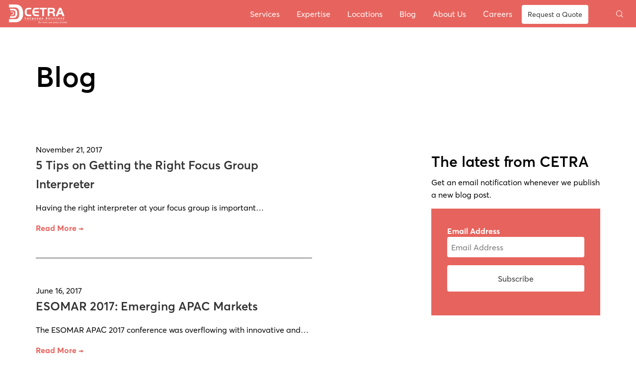

--- FILE ---
content_type: text/html; charset=UTF-8
request_url: https://www.cetra.com/tag/market-research-2/page/5/
body_size: 11518
content:
<!doctype html>
<html lang="en-US">
<head>
	<meta charset="UTF-8" />
	<meta name="viewport" content="width=device-width, initial-scale=1" />
	<script async src="https://www.googletagmanager.com/gtag/js?id=G-SG4NZY93MX"></script>
	<script>
		window.dataLayer = window.dataLayer || [];
		function gtag(){dataLayer.push(arguments);}
		gtag('js', new Date());
		gtag('config', 'G-SG4NZY93MX');
	</script>
	<meta name='robots' content='noindex, follow' />

	<!-- This site is optimized with the Yoast SEO plugin v26.7 - https://yoast.com/wordpress/plugins/seo/ -->
	<title>market research Archives - Page 5 of 5 - CETRA</title>
	<meta property="og:locale" content="en_US" />
	<meta property="og:type" content="article" />
	<meta property="og:title" content="market research Archives - Page 5 of 5 - CETRA" />
	<meta property="og:url" content="https://www.cetra.com/tag/market-research-2/" />
	<meta property="og:site_name" content="CETRA" />
	<meta name="twitter:card" content="summary_large_image" />
	<meta name="twitter:site" content="@cetrainc" />
	<script type="application/ld+json" class="yoast-schema-graph">{"@context":"https://schema.org","@graph":[{"@type":"CollectionPage","@id":"https://www.cetra.com/tag/market-research-2/","url":"https://www.cetra.com/tag/market-research-2/page/5/","name":"market research Archives - Page 5 of 5 - CETRA","isPartOf":{"@id":"https://www.cetra.com/#website"},"breadcrumb":{"@id":"https://www.cetra.com/tag/market-research-2/page/5/#breadcrumb"},"inLanguage":"en-US"},{"@type":"BreadcrumbList","@id":"https://www.cetra.com/tag/market-research-2/page/5/#breadcrumb","itemListElement":[{"@type":"ListItem","position":1,"name":"Home","item":"https://www.cetra.com/"},{"@type":"ListItem","position":2,"name":"market research"}]},{"@type":"WebSite","@id":"https://www.cetra.com/#website","url":"https://www.cetra.com/","name":"CETRA","description":"A blog from your team at CETRA dedicated to helping people understand each other and the world around them.","publisher":{"@id":"https://www.cetra.com/#organization"},"potentialAction":[{"@type":"SearchAction","target":{"@type":"EntryPoint","urlTemplate":"https://www.cetra.com/?s={search_term_string}"},"query-input":{"@type":"PropertyValueSpecification","valueRequired":true,"valueName":"search_term_string"}}],"inLanguage":"en-US"},{"@type":"Organization","@id":"https://www.cetra.com/#organization","name":"CETRA Language Solutions","url":"https://www.cetra.com/","logo":{"@type":"ImageObject","inLanguage":"en-US","@id":"https://www.cetra.com/#/schema/logo/image/","url":"https://www.cetra.com/wp-content/uploads/2014/01/CETRA-transparent-background-logo.png","contentUrl":"https://www.cetra.com/wp-content/uploads/2014/01/CETRA-transparent-background-logo.png","width":1065,"height":442,"caption":"CETRA Language Solutions"},"image":{"@id":"https://www.cetra.com/#/schema/logo/image/"},"sameAs":["https://www.facebook.com/CETRALanguageSolutions","https://x.com/cetrainc","http://www.linkedin.com/companies/111555","http://pinterest.com/cetrainc/","https://www.youtube.com/channel/UC_V5RICEoF9sb2a0-wfQCgA"]}]}</script>
	<!-- / Yoast SEO plugin. -->


<link rel="alternate" type="application/rss+xml" title="CETRA &raquo; Feed" href="https://www.cetra.com/feed/" />
<link rel="alternate" type="application/rss+xml" title="CETRA &raquo; Comments Feed" href="https://www.cetra.com/comments/feed/" />
<link rel="alternate" type="application/rss+xml" title="CETRA &raquo; market research Tag Feed" href="https://www.cetra.com/tag/market-research-2/feed/" />
<style id='wp-img-auto-sizes-contain-inline-css' type='text/css'>
img:is([sizes=auto i],[sizes^="auto," i]){contain-intrinsic-size:3000px 1500px}
/*# sourceURL=wp-img-auto-sizes-contain-inline-css */
</style>
<style id='wp-emoji-styles-inline-css' type='text/css'>

	img.wp-smiley, img.emoji {
		display: inline !important;
		border: none !important;
		box-shadow: none !important;
		height: 1em !important;
		width: 1em !important;
		margin: 0 0.07em !important;
		vertical-align: -0.1em !important;
		background: none !important;
		padding: 0 !important;
	}
/*# sourceURL=wp-emoji-styles-inline-css */
</style>
<style id='wp-block-library-inline-css' type='text/css'>
:root{--wp-block-synced-color:#7a00df;--wp-block-synced-color--rgb:122,0,223;--wp-bound-block-color:var(--wp-block-synced-color);--wp-editor-canvas-background:#ddd;--wp-admin-theme-color:#007cba;--wp-admin-theme-color--rgb:0,124,186;--wp-admin-theme-color-darker-10:#006ba1;--wp-admin-theme-color-darker-10--rgb:0,107,160.5;--wp-admin-theme-color-darker-20:#005a87;--wp-admin-theme-color-darker-20--rgb:0,90,135;--wp-admin-border-width-focus:2px}@media (min-resolution:192dpi){:root{--wp-admin-border-width-focus:1.5px}}.wp-element-button{cursor:pointer}:root .has-very-light-gray-background-color{background-color:#eee}:root .has-very-dark-gray-background-color{background-color:#313131}:root .has-very-light-gray-color{color:#eee}:root .has-very-dark-gray-color{color:#313131}:root .has-vivid-green-cyan-to-vivid-cyan-blue-gradient-background{background:linear-gradient(135deg,#00d084,#0693e3)}:root .has-purple-crush-gradient-background{background:linear-gradient(135deg,#34e2e4,#4721fb 50%,#ab1dfe)}:root .has-hazy-dawn-gradient-background{background:linear-gradient(135deg,#faaca8,#dad0ec)}:root .has-subdued-olive-gradient-background{background:linear-gradient(135deg,#fafae1,#67a671)}:root .has-atomic-cream-gradient-background{background:linear-gradient(135deg,#fdd79a,#004a59)}:root .has-nightshade-gradient-background{background:linear-gradient(135deg,#330968,#31cdcf)}:root .has-midnight-gradient-background{background:linear-gradient(135deg,#020381,#2874fc)}:root{--wp--preset--font-size--normal:16px;--wp--preset--font-size--huge:42px}.has-regular-font-size{font-size:1em}.has-larger-font-size{font-size:2.625em}.has-normal-font-size{font-size:var(--wp--preset--font-size--normal)}.has-huge-font-size{font-size:var(--wp--preset--font-size--huge)}.has-text-align-center{text-align:center}.has-text-align-left{text-align:left}.has-text-align-right{text-align:right}.has-fit-text{white-space:nowrap!important}#end-resizable-editor-section{display:none}.aligncenter{clear:both}.items-justified-left{justify-content:flex-start}.items-justified-center{justify-content:center}.items-justified-right{justify-content:flex-end}.items-justified-space-between{justify-content:space-between}.screen-reader-text{border:0;clip-path:inset(50%);height:1px;margin:-1px;overflow:hidden;padding:0;position:absolute;width:1px;word-wrap:normal!important}.screen-reader-text:focus{background-color:#ddd;clip-path:none;color:#444;display:block;font-size:1em;height:auto;left:5px;line-height:normal;padding:15px 23px 14px;text-decoration:none;top:5px;width:auto;z-index:100000}html :where(.has-border-color){border-style:solid}html :where([style*=border-top-color]){border-top-style:solid}html :where([style*=border-right-color]){border-right-style:solid}html :where([style*=border-bottom-color]){border-bottom-style:solid}html :where([style*=border-left-color]){border-left-style:solid}html :where([style*=border-width]){border-style:solid}html :where([style*=border-top-width]){border-top-style:solid}html :where([style*=border-right-width]){border-right-style:solid}html :where([style*=border-bottom-width]){border-bottom-style:solid}html :where([style*=border-left-width]){border-left-style:solid}html :where(img[class*=wp-image-]){height:auto;max-width:100%}:where(figure){margin:0 0 1em}html :where(.is-position-sticky){--wp-admin--admin-bar--position-offset:var(--wp-admin--admin-bar--height,0px)}@media screen and (max-width:600px){html :where(.is-position-sticky){--wp-admin--admin-bar--position-offset:0px}}

/*# sourceURL=wp-block-library-inline-css */
</style><style id='global-styles-inline-css' type='text/css'>
:root{--wp--preset--aspect-ratio--square: 1;--wp--preset--aspect-ratio--4-3: 4/3;--wp--preset--aspect-ratio--3-4: 3/4;--wp--preset--aspect-ratio--3-2: 3/2;--wp--preset--aspect-ratio--2-3: 2/3;--wp--preset--aspect-ratio--16-9: 16/9;--wp--preset--aspect-ratio--9-16: 9/16;--wp--preset--color--black: #000000;--wp--preset--color--cyan-bluish-gray: #abb8c3;--wp--preset--color--white: #ffffff;--wp--preset--color--pale-pink: #f78da7;--wp--preset--color--vivid-red: #cf2e2e;--wp--preset--color--luminous-vivid-orange: #ff6900;--wp--preset--color--luminous-vivid-amber: #fcb900;--wp--preset--color--light-green-cyan: #7bdcb5;--wp--preset--color--vivid-green-cyan: #00d084;--wp--preset--color--pale-cyan-blue: #8ed1fc;--wp--preset--color--vivid-cyan-blue: #0693e3;--wp--preset--color--vivid-purple: #9b51e0;--wp--preset--gradient--vivid-cyan-blue-to-vivid-purple: linear-gradient(135deg,rgb(6,147,227) 0%,rgb(155,81,224) 100%);--wp--preset--gradient--light-green-cyan-to-vivid-green-cyan: linear-gradient(135deg,rgb(122,220,180) 0%,rgb(0,208,130) 100%);--wp--preset--gradient--luminous-vivid-amber-to-luminous-vivid-orange: linear-gradient(135deg,rgb(252,185,0) 0%,rgb(255,105,0) 100%);--wp--preset--gradient--luminous-vivid-orange-to-vivid-red: linear-gradient(135deg,rgb(255,105,0) 0%,rgb(207,46,46) 100%);--wp--preset--gradient--very-light-gray-to-cyan-bluish-gray: linear-gradient(135deg,rgb(238,238,238) 0%,rgb(169,184,195) 100%);--wp--preset--gradient--cool-to-warm-spectrum: linear-gradient(135deg,rgb(74,234,220) 0%,rgb(151,120,209) 20%,rgb(207,42,186) 40%,rgb(238,44,130) 60%,rgb(251,105,98) 80%,rgb(254,248,76) 100%);--wp--preset--gradient--blush-light-purple: linear-gradient(135deg,rgb(255,206,236) 0%,rgb(152,150,240) 100%);--wp--preset--gradient--blush-bordeaux: linear-gradient(135deg,rgb(254,205,165) 0%,rgb(254,45,45) 50%,rgb(107,0,62) 100%);--wp--preset--gradient--luminous-dusk: linear-gradient(135deg,rgb(255,203,112) 0%,rgb(199,81,192) 50%,rgb(65,88,208) 100%);--wp--preset--gradient--pale-ocean: linear-gradient(135deg,rgb(255,245,203) 0%,rgb(182,227,212) 50%,rgb(51,167,181) 100%);--wp--preset--gradient--electric-grass: linear-gradient(135deg,rgb(202,248,128) 0%,rgb(113,206,126) 100%);--wp--preset--gradient--midnight: linear-gradient(135deg,rgb(2,3,129) 0%,rgb(40,116,252) 100%);--wp--preset--font-size--small: 13px;--wp--preset--font-size--medium: 20px;--wp--preset--font-size--large: 36px;--wp--preset--font-size--x-large: 42px;--wp--preset--spacing--20: 0.44rem;--wp--preset--spacing--30: 0.67rem;--wp--preset--spacing--40: 1rem;--wp--preset--spacing--50: 1.5rem;--wp--preset--spacing--60: 2.25rem;--wp--preset--spacing--70: 3.38rem;--wp--preset--spacing--80: 5.06rem;--wp--preset--shadow--natural: 6px 6px 9px rgba(0, 0, 0, 0.2);--wp--preset--shadow--deep: 12px 12px 50px rgba(0, 0, 0, 0.4);--wp--preset--shadow--sharp: 6px 6px 0px rgba(0, 0, 0, 0.2);--wp--preset--shadow--outlined: 6px 6px 0px -3px rgb(255, 255, 255), 6px 6px rgb(0, 0, 0);--wp--preset--shadow--crisp: 6px 6px 0px rgb(0, 0, 0);}:where(.is-layout-flex){gap: 0.5em;}:where(.is-layout-grid){gap: 0.5em;}body .is-layout-flex{display: flex;}.is-layout-flex{flex-wrap: wrap;align-items: center;}.is-layout-flex > :is(*, div){margin: 0;}body .is-layout-grid{display: grid;}.is-layout-grid > :is(*, div){margin: 0;}:where(.wp-block-columns.is-layout-flex){gap: 2em;}:where(.wp-block-columns.is-layout-grid){gap: 2em;}:where(.wp-block-post-template.is-layout-flex){gap: 1.25em;}:where(.wp-block-post-template.is-layout-grid){gap: 1.25em;}.has-black-color{color: var(--wp--preset--color--black) !important;}.has-cyan-bluish-gray-color{color: var(--wp--preset--color--cyan-bluish-gray) !important;}.has-white-color{color: var(--wp--preset--color--white) !important;}.has-pale-pink-color{color: var(--wp--preset--color--pale-pink) !important;}.has-vivid-red-color{color: var(--wp--preset--color--vivid-red) !important;}.has-luminous-vivid-orange-color{color: var(--wp--preset--color--luminous-vivid-orange) !important;}.has-luminous-vivid-amber-color{color: var(--wp--preset--color--luminous-vivid-amber) !important;}.has-light-green-cyan-color{color: var(--wp--preset--color--light-green-cyan) !important;}.has-vivid-green-cyan-color{color: var(--wp--preset--color--vivid-green-cyan) !important;}.has-pale-cyan-blue-color{color: var(--wp--preset--color--pale-cyan-blue) !important;}.has-vivid-cyan-blue-color{color: var(--wp--preset--color--vivid-cyan-blue) !important;}.has-vivid-purple-color{color: var(--wp--preset--color--vivid-purple) !important;}.has-black-background-color{background-color: var(--wp--preset--color--black) !important;}.has-cyan-bluish-gray-background-color{background-color: var(--wp--preset--color--cyan-bluish-gray) !important;}.has-white-background-color{background-color: var(--wp--preset--color--white) !important;}.has-pale-pink-background-color{background-color: var(--wp--preset--color--pale-pink) !important;}.has-vivid-red-background-color{background-color: var(--wp--preset--color--vivid-red) !important;}.has-luminous-vivid-orange-background-color{background-color: var(--wp--preset--color--luminous-vivid-orange) !important;}.has-luminous-vivid-amber-background-color{background-color: var(--wp--preset--color--luminous-vivid-amber) !important;}.has-light-green-cyan-background-color{background-color: var(--wp--preset--color--light-green-cyan) !important;}.has-vivid-green-cyan-background-color{background-color: var(--wp--preset--color--vivid-green-cyan) !important;}.has-pale-cyan-blue-background-color{background-color: var(--wp--preset--color--pale-cyan-blue) !important;}.has-vivid-cyan-blue-background-color{background-color: var(--wp--preset--color--vivid-cyan-blue) !important;}.has-vivid-purple-background-color{background-color: var(--wp--preset--color--vivid-purple) !important;}.has-black-border-color{border-color: var(--wp--preset--color--black) !important;}.has-cyan-bluish-gray-border-color{border-color: var(--wp--preset--color--cyan-bluish-gray) !important;}.has-white-border-color{border-color: var(--wp--preset--color--white) !important;}.has-pale-pink-border-color{border-color: var(--wp--preset--color--pale-pink) !important;}.has-vivid-red-border-color{border-color: var(--wp--preset--color--vivid-red) !important;}.has-luminous-vivid-orange-border-color{border-color: var(--wp--preset--color--luminous-vivid-orange) !important;}.has-luminous-vivid-amber-border-color{border-color: var(--wp--preset--color--luminous-vivid-amber) !important;}.has-light-green-cyan-border-color{border-color: var(--wp--preset--color--light-green-cyan) !important;}.has-vivid-green-cyan-border-color{border-color: var(--wp--preset--color--vivid-green-cyan) !important;}.has-pale-cyan-blue-border-color{border-color: var(--wp--preset--color--pale-cyan-blue) !important;}.has-vivid-cyan-blue-border-color{border-color: var(--wp--preset--color--vivid-cyan-blue) !important;}.has-vivid-purple-border-color{border-color: var(--wp--preset--color--vivid-purple) !important;}.has-vivid-cyan-blue-to-vivid-purple-gradient-background{background: var(--wp--preset--gradient--vivid-cyan-blue-to-vivid-purple) !important;}.has-light-green-cyan-to-vivid-green-cyan-gradient-background{background: var(--wp--preset--gradient--light-green-cyan-to-vivid-green-cyan) !important;}.has-luminous-vivid-amber-to-luminous-vivid-orange-gradient-background{background: var(--wp--preset--gradient--luminous-vivid-amber-to-luminous-vivid-orange) !important;}.has-luminous-vivid-orange-to-vivid-red-gradient-background{background: var(--wp--preset--gradient--luminous-vivid-orange-to-vivid-red) !important;}.has-very-light-gray-to-cyan-bluish-gray-gradient-background{background: var(--wp--preset--gradient--very-light-gray-to-cyan-bluish-gray) !important;}.has-cool-to-warm-spectrum-gradient-background{background: var(--wp--preset--gradient--cool-to-warm-spectrum) !important;}.has-blush-light-purple-gradient-background{background: var(--wp--preset--gradient--blush-light-purple) !important;}.has-blush-bordeaux-gradient-background{background: var(--wp--preset--gradient--blush-bordeaux) !important;}.has-luminous-dusk-gradient-background{background: var(--wp--preset--gradient--luminous-dusk) !important;}.has-pale-ocean-gradient-background{background: var(--wp--preset--gradient--pale-ocean) !important;}.has-electric-grass-gradient-background{background: var(--wp--preset--gradient--electric-grass) !important;}.has-midnight-gradient-background{background: var(--wp--preset--gradient--midnight) !important;}.has-small-font-size{font-size: var(--wp--preset--font-size--small) !important;}.has-medium-font-size{font-size: var(--wp--preset--font-size--medium) !important;}.has-large-font-size{font-size: var(--wp--preset--font-size--large) !important;}.has-x-large-font-size{font-size: var(--wp--preset--font-size--x-large) !important;}
/*# sourceURL=global-styles-inline-css */
</style>

<style id='classic-theme-styles-inline-css' type='text/css'>
/*! This file is auto-generated */
.wp-block-button__link{color:#fff;background-color:#32373c;border-radius:9999px;box-shadow:none;text-decoration:none;padding:calc(.667em + 2px) calc(1.333em + 2px);font-size:1.125em}.wp-block-file__button{background:#32373c;color:#fff;text-decoration:none}
/*# sourceURL=/wp-includes/css/classic-themes.min.css */
</style>
<link rel='stylesheet' id='contact-form-7-css' href='https://www.cetra.com/wp-content/plugins/contact-form-7/includes/css/styles.css?ver=6.1.4' type='text/css' media='all' />
<link rel='stylesheet' id='cetra-css' href='https://www.cetra.com/wp-content/themes/cetra/css/cetra.css?ver=1768386984' type='text/css' media='screen' />
<script type="text/javascript" src="https://www.cetra.com/wp-includes/js/jquery/jquery.min.js?ver=3.7.1" id="jquery-core-js"></script>
<script type="text/javascript" src="https://www.cetra.com/wp-includes/js/jquery/jquery-migrate.min.js?ver=3.4.1" id="jquery-migrate-js"></script>
<link rel="https://api.w.org/" href="https://www.cetra.com/wp-json/" /><link rel="alternate" title="JSON" type="application/json" href="https://www.cetra.com/wp-json/wp/v2/tags/96" /><link rel="EditURI" type="application/rsd+xml" title="RSD" href="https://www.cetra.com/xmlrpc.php?rsd" />
<meta name="generator" content="WordPress 6.9" />
<link rel="icon" href="https://www.cetra.com/wp-content/uploads/2018/11/cropped-cetra-site-logo-32x32.png" sizes="32x32" />
<link rel="icon" href="https://www.cetra.com/wp-content/uploads/2018/11/cropped-cetra-site-logo-192x192.png" sizes="192x192" />
<link rel="apple-touch-icon" href="https://www.cetra.com/wp-content/uploads/2018/11/cropped-cetra-site-logo-180x180.png" />
<meta name="msapplication-TileImage" content="https://www.cetra.com/wp-content/uploads/2018/11/cropped-cetra-site-logo-270x270.png" />
</head>
<body class="archive paged tag tag-market-research-2 tag-96 paged-5 tag-paged-5 wp-theme-cetra">
	<input type="checkbox" id="main-menu-toggle" aria-hidden="true" />
	<input type="checkbox" id="search-toggle" aria-hidden="true" />
	<header class="site-header">
		<div class="site-header-inner">
			<a class="skip-link screen-reader-text" href="#content">Skip to content</a>
			<a id="logo" href="https://www.cetra.com/"><img src="https://www.cetra.com/wp-content/themes/cetra/images/cetra-logo-white.svg" alt="CETRA" /></a>
			<!-- <div id="description">A blog from your team at CETRA dedicated to helping people understand each other and the world around them.</div> -->
			<label class="toggle-menu" for="main-menu-toggle" aria-hidden="true">Open Menu</label>
			<nav class="main-navigation"><ul class="main-menu" id="menu-main-navigation"><li id="menu-item-6150" class="menu-item menu-item-type-custom menu-item-object-custom menu-item-6150"><a href="/services/">Services</a></li>
<li id="menu-item-6151" class="menu-item menu-item-type-custom menu-item-object-custom menu-item-6151"><a href="/expertise/">Expertise</a></li>
<li id="menu-item-7130" class="menu-item menu-item-type-post_type menu-item-object-page menu-item-7130"><a href="https://www.cetra.com/locations/">Locations</a></li>
<li id="menu-item-6130" class="menu-item menu-item-type-post_type menu-item-object-page current_page_parent menu-item-6130"><a href="https://www.cetra.com/blog/">Blog</a></li>
<li id="menu-item-13813" class="menu-item menu-item-type-post_type menu-item-object-page menu-item-13813"><a href="https://www.cetra.com/about-us/">About Us</a></li>
<li id="menu-item-13814" class="menu-item menu-item-type-post_type menu-item-object-page menu-item-13814"><a href="https://www.cetra.com/careers/">Careers</a></li>
<li id="menu-item-6126" class="request-quote menu-item menu-item-type-post_type menu-item-object-page menu-item-6126"><a href="https://www.cetra.com/request-a-quote/">Request a Quote</a></li>
</ul></nav>			<label class="toggle-search" for="search-toggle" aria-hidden="true">Toggle search</label>
			<form role="search" method="get" id="searchform" class="searchform" action="https://www.cetra.com">
	<div class="searchform-inner">
		<label class="screen-reader-text" for="s">Search for:</label>
		<input type="text" value="" name="s" id="s" placeholder="Enter your search terms…" />
		<input type="submit" id="searchsubmit" value="Search" />
	</div>
</form>		</div>
	</header>

<main class="main">

	<div class="content-wrap">

		<h1 class="page-title">Blog</h1>

		<div class="article-wrap">

			
			<article id="post-10732" class="post-wrap post-10732 post type-post status-publish format-standard hentry category-blog tag-focus-groups tag-interpretation tag-market-research-2">
					<span class="post-date">November 21, 2017</span>
					<h2 class="article-headline"><a href="https://www.cetra.com/blog/5-tips-focus-group-interpreter/" rel="bookmark">5 Tips on Getting the Right Focus Group Interpreter</a></h2>

				<p>Having the right interpreter at your focus group is important…</p>
				<p class="read-more__wrap"><a class="read-more" href="https://www.cetra.com/blog/5-tips-focus-group-interpreter/">Read More →</a>
			</article>

			
			<article id="post-10513" class="post-wrap post-10513 post type-post status-publish format-standard hentry category-blog tag-market-research-2 tag-translation-2">
					<span class="post-date">June 16, 2017</span>
					<h2 class="article-headline"><a href="https://www.cetra.com/blog/esomar-2017/" rel="bookmark">ESOMAR 2017: Emerging APAC Markets</a></h2>

				<p>The ESOMAR APAC 2017 conference was overflowing with innovative and…</p>
				<p class="read-more__wrap"><a class="read-more" href="https://www.cetra.com/blog/esomar-2017/">Read More →</a>
			</article>

			
			<article id="post-5914" class="post-wrap post-5914 post type-post status-publish format-standard hentry category-blog category-news tag-market-research-2 tag-opinion-research tag-social-research tag-survey-translation tag-translation-2">
					<span class="post-date">May 13, 2014</span>
					<h2 class="article-headline"><a href="https://www.cetra.com/news/publicopinionresearch/" rel="bookmark">Case Study: Language Solutions for Opinion Research</a></h2>

				<p>CETRA provides language solutions for international and domestic opinion research,…</p>
				<p class="read-more__wrap"><a class="read-more" href="https://www.cetra.com/news/publicopinionresearch/">Read More →</a>
			</article>

			
			<article id="post-4926" class="post-wrap post-4926 post type-post status-publish format-standard hentry category-blog category-news tag-international-research tag-market-research-2 tag-online-survey-translation">
					<span class="post-date">March 14, 2014</span>
					<h2 class="article-headline"><a href="https://www.cetra.com/news/3-tips-for-conducting-effective-global-market-research/" rel="bookmark">3 Tips for Conducting Effective Global Market Research</a></h2>

				<p>Today&#8217;s most successful companies appear effortlessly global. They seem to…</p>
				<p class="read-more__wrap"><a class="read-more" href="https://www.cetra.com/news/3-tips-for-conducting-effective-global-market-research/">Read More →</a>
			</article>

			
			<article id="post-1022" class="post-wrap post-1022 post type-post status-publish format-standard hentry category-blog tag-focus-groups tag-interpretation tag-localization tag-market-research-2 tag-online-survey-translation tag-translation-2">
					<span class="post-date">July 1, 2013</span>
					<h2 class="article-headline"><a href="https://www.cetra.com/blog/insight-innovation-exchange-the-future-of-the-market-research-industry/" rel="bookmark">Insight Innovation Exchange: The Future of the Market Research Industry</a></h2>

				<p>Recently&nbsp;GreenBook presented the&nbsp;first North American Insight&nbsp;Innovation Exchange in Philadelphia, Pennsylvania.&nbsp;…</p>
				<p class="read-more__wrap"><a class="read-more" href="https://www.cetra.com/blog/insight-innovation-exchange-the-future-of-the-market-research-industry/">Read More →</a>
			</article>

			
			
	<nav class="navigation pagination" aria-label="Posts pagination">
		<h2 class="screen-reader-text">Posts pagination</h2>
		<div class="nav-links"><a class="prev page-numbers" href="https://www.cetra.com/tag/market-research-2/page/4/">previous <span class="screen-reader-text">page</span></a>
<a class="page-numbers" href="https://www.cetra.com/tag/market-research-2/"><span class="screen-reader-text">Page </span>1</a>
<span class="page-numbers dots">&hellip;</span>
<a class="page-numbers" href="https://www.cetra.com/tag/market-research-2/page/4/"><span class="screen-reader-text">Page </span>4</a>
<span aria-current="page" class="page-numbers current"><span class="screen-reader-text">Page </span>5</span>
<span class="next page-numbers inactive">next <span class="screen-reader-text">page</span></span></div>
	</nav>
		</div><!-- .article-wrap -->

		<aside class="sidebar-right">
				<div class="blog-subscribe-form" id="mc_embed_signup-blog">
		<form action="//cetra.us7.list-manage.com/subscribe/post?u=f386ee73bc70cc4a55a3d3534&amp;id=b530737029" method="post" id="mc-embedded-subscribe-form-blog" name="mc-embedded-subscribe-form" class="validate" target="_blank" novalidate>
			<div id="mc_embed_signup_scroll">
			<h3>The latest from CETRA</h3>
			<p>Get an email notification whenever we publish a new blog post.</p>
			<div class="form-inner">
				<div class="mc-field-group">
					<p>
						<label for="mce-EMAIL-blog">Email Address</label>
						<input type="email" value="" name="EMAIL" class="required email" id="mce-EMAIL-blog" placeholder="Email Address" />
					</p>
					<p>
						<input type="submit" value="Subscribe" name="subscribe" id="mc-embedded-subscribe-blog" class="button" />
					</p>
				</div>
				<div id="mce-responses-blog" class="clear">
					<div class="response" id="mce-error-response-blog" style="display:none"></div>
					<div class="response" id="mce-success-response-blog" style="display:none"></div>
				</div>
				<!-- real people should not fill this in and expect good things - do not remove this or risk form bot signups-->
				<div style="position: absolute; left: -5000px;" aria-hidden="true"><input type="text" name="b_f386ee73bc70cc4a55a3d3534_b530737029" tabindex="-1" value=""></div>
				</div>
			</div>
		</form>
	</div>
		</aside><!-- .sidebar-right -->

	</div><!-- .content-wrap -->

</main><!-- .main -->


	<div class="site-footer">
		<div class="site-footer-inner">

			<aside class="languages">
				<h3>Language List</h3>
				<input type="checkbox" id="languages-toggle" aria-hidden="true" />
				<ul>
					<li>Afrikaans</li>
					<li>Akan</li>
					<li>Albanian</li>
					<li>American Sign Language</li>
					<li>Amharic</li>
					<li>Arabic</li>
					<li>Aramaic</li>
					<li>Armenian</li>
					<li>Azeri</li>
					<li>Bassa</li>
					<li>Bosnian</li>
					<li>Bulgarian</li>
					<li>Burmese</li>
					<li>Cambodian</li>
					<li>Cape Verdean Creole</li>
					<li>Cebuano</li>
					<li>Chinese (Simp)</li>
					<li>Chinese (Trad)</li>
					<li>Croatian</li>
					<li>Czech</li>
					<li>Danish</li>
					<li>Dari</li>
					<li>Dinka</li>
					<li>Dutch</li>
					<li>Estonian</li>
					<li>Ewe</li>
					<li>Faroese</li>
					<li>Farsi</li>
					<li>Finnish</li>
					<li>Flemish</li>
					<li>French</li>
					<li>French (CAN)</li>
					<li>Fulani</li>
					<li>Georgian</li>
					<li>German</li>
					<li>Gio</li>
					<li>Grebo</li>
					<li>Greek</li>
					<li>Gujarati</li>
					<li>Haitian Creole</li>
					<li>Hausa</li>
					<li>Hebrew</li>
					<li>Hindi</li>
					<li>Hmong</li>
					<li>Hungarian</li>
					<li>Icelandic</li>
					<li>Igbo</li>
					<li>Ilocano</li>
					<li>Indonesian</li>
					<li>Irish</li>
					<li>Italian</li>
					<li>Japanese</li>
					<li>Kannada</li>
					<li>Karen</li>
					<li>Khmer</li>
					<li>Korean</li>
					<li>Kyrgyz</li>
					<li>Krio</li>
					<li>Kru</li>
					<li>Kurdish</li>
					<li>Laotian</li>
					<li>Latin</li>
					<li>Latvian</li>
					<li>Lithuanian</li>
					<li>Macedonian</li>
					<li>Malay</li>
					<li>Malayalam</li>
					<li>Mano</li>
					<li>Marathi</li>
					<li>Mixteco Bajo</li>
					<li>Mongolian</li>
					<li>Nepali</li>
					<li>Norwegian</li>
					<li>Oriya</li>
					<li>Oromo</li>
					<li>Panjabi</li>
					<li>Pashto</li>
					<li>Polish</li>
					<li>Portuguese (BR)</li>
					<li>Portuguese (CON)</li>
					<li>Rhade</li>
					<li>Romanian</li>
					<li>Russian</li>
					<li>Samoan</li>
					<li>Serbian</li>
					<li>Shona</li>
					<li>Sindhi</li>
					<li>Sinhalese</li>
					<li>Slovak</li>
					<li>Slovenian</li>
					<li>Somali</li>
					<li>Sotho</li>
					<li>Spanish (LA)</li>
					<li>Spanish (SP)</li>
					<li>Swahili</li>
					<li>Swedish</li>
					<li>Tagalog</li>
					<li>Tajik</li>
					<li>Tamil</li>
					<li>Telugu</li>
					<li>Thai</li>
					<li>Tigrinya</li>
					<li>Tswana</li>
					<li>Turkish</li>
					<li>Twi</li>
					<li>Ukrainian</li>
					<li>Urdu</li>
					<li>Uzbek</li>
					<li>Vietnamese</li>
					<li>Western Apache</li>
					<li>Xhosa</li>
					<li>Yiddish</li>
					<li>Yoruba</li>
					<li>Zulu</li>
				</ul>
				<div class="languages__more">
					<label class="more-button" for="languages-toggle">Show More Languages</label>
				</div>
			</aside>

			<aside class="locations">
				<h3 class="aside-headline">Locations</h3>
				<address class="location">
					<h4 class="location__city">Elkins Park, Pennsylvania</h4>
					<span class="location__chief">Jiri Stejskal, CEO</span>
					<a href="mailto:jiri.stejskal@cetra.com">jiri.stejskal@cetra.com</a>
				</address>
				<address class="location">
					<h4 class="location__city">San Diego, California</h4>
					<span class="location__chief">Annett Thom, Account Manager, Translation Services</span>
					<a href="mailto:annett.thom@cetra.com">annett.thom@cetra.com</a>
				</address>
				<address class="location">
					<h4 class="location__city">Limerick, Ireland</h4>
					<span class="location__chief">Adrian Wall, General Manager</span>
					<a href="mailto:adrian.wall@cetra.com">adrian.wall@cetra.com</a>
				</address>
			</aside>

			<div class="company">
				<h3>Company</h3>
				<p class="logos">
					<img class="anab" src="https://www.cetra.com/wp-content/themes/cetra/images/logo-anab.png" alt="" />
					<img class="pri" src="https://www.cetra.com/wp-content/themes/cetra/images/logo-pri.svg" alt="" />
				</p>
			</div>

			<div class="newsletter">
				<h3>Connect</h3>
				<p>Do you want to stay up to date with the latest CETRA news? Join our newsletter!</p>
				<p><a href="/#newsletter">Join Newsletter</a></p>
			</div>

			<nav class="social-media">
				<ul>
					<li><a class="facebook" href="https://www.facebook.com/CETRALanguageSolutions" target="_blank">Facebook</a></li>
					<li><a class="twitter" href="https://twitter.com/cetrainc" target="_blank">Twitter</a></li>
					<li><a class="instagram" href="https://www.instagram.com/cetrainc/" target="_blank">Instagram</a></li>
					<li><a class="youtube" href="http://www.youtube.com/user/cetrainc" target="_blank">YouTube</a></li>
					<li><a class="linkedin" href="http://www.linkedin.com/companies/111555" target="_blank">Linkdin</a></li>
				</ul>
			</nav>
			<p class="copyright">&copy; 2026 CETRA, Inc. | <a href="/cetra-privacy-policy/">Privacy Policy</a> | <a href="/contact/">Contact</a></p>
		</div><!-- /#site-foooter-inner -->
	</div><!-- /#site-foooter -->
	<script type="speculationrules">
{"prefetch":[{"source":"document","where":{"and":[{"href_matches":"/*"},{"not":{"href_matches":["/wp-*.php","/wp-admin/*","/wp-content/uploads/*","/wp-content/*","/wp-content/plugins/*","/wp-content/themes/cetra/*","/*\\?(.+)"]}},{"not":{"selector_matches":"a[rel~=\"nofollow\"]"}},{"not":{"selector_matches":".no-prefetch, .no-prefetch a"}}]},"eagerness":"conservative"}]}
</script>
<script type="text/javascript" src="https://www.cetra.com/wp-includes/js/dist/hooks.min.js?ver=dd5603f07f9220ed27f1" id="wp-hooks-js"></script>
<script type="text/javascript" src="https://www.cetra.com/wp-includes/js/dist/i18n.min.js?ver=c26c3dc7bed366793375" id="wp-i18n-js"></script>
<script type="text/javascript" id="wp-i18n-js-after">
/* <![CDATA[ */
wp.i18n.setLocaleData( { 'text direction\u0004ltr': [ 'ltr' ] } );
//# sourceURL=wp-i18n-js-after
/* ]]> */
</script>
<script type="text/javascript" src="https://www.cetra.com/wp-content/plugins/contact-form-7/includes/swv/js/index.js?ver=6.1.4" id="swv-js"></script>
<script type="text/javascript" id="contact-form-7-js-before">
/* <![CDATA[ */
var wpcf7 = {
    "api": {
        "root": "https:\/\/www.cetra.com\/wp-json\/",
        "namespace": "contact-form-7\/v1"
    }
};
//# sourceURL=contact-form-7-js-before
/* ]]> */
</script>
<script type="text/javascript" src="https://www.cetra.com/wp-content/plugins/contact-form-7/includes/js/index.js?ver=6.1.4" id="contact-form-7-js"></script>
<script type="text/javascript" id="cetra-js-extra">
/* <![CDATA[ */
var cetra_js_strings = {"overview":"Overview"};
//# sourceURL=cetra-js-extra
/* ]]> */
</script>
<script type="text/javascript" src="https://www.cetra.com/wp-content/themes/cetra/js/cetra.min.js?ver=1768386984" id="cetra-js"></script>
<script id="wp-emoji-settings" type="application/json">
{"baseUrl":"https://s.w.org/images/core/emoji/17.0.2/72x72/","ext":".png","svgUrl":"https://s.w.org/images/core/emoji/17.0.2/svg/","svgExt":".svg","source":{"concatemoji":"https://www.cetra.com/wp-includes/js/wp-emoji-release.min.js?ver=6.9"}}
</script>
<script type="module">
/* <![CDATA[ */
/*! This file is auto-generated */
const a=JSON.parse(document.getElementById("wp-emoji-settings").textContent),o=(window._wpemojiSettings=a,"wpEmojiSettingsSupports"),s=["flag","emoji"];function i(e){try{var t={supportTests:e,timestamp:(new Date).valueOf()};sessionStorage.setItem(o,JSON.stringify(t))}catch(e){}}function c(e,t,n){e.clearRect(0,0,e.canvas.width,e.canvas.height),e.fillText(t,0,0);t=new Uint32Array(e.getImageData(0,0,e.canvas.width,e.canvas.height).data);e.clearRect(0,0,e.canvas.width,e.canvas.height),e.fillText(n,0,0);const a=new Uint32Array(e.getImageData(0,0,e.canvas.width,e.canvas.height).data);return t.every((e,t)=>e===a[t])}function p(e,t){e.clearRect(0,0,e.canvas.width,e.canvas.height),e.fillText(t,0,0);var n=e.getImageData(16,16,1,1);for(let e=0;e<n.data.length;e++)if(0!==n.data[e])return!1;return!0}function u(e,t,n,a){switch(t){case"flag":return n(e,"\ud83c\udff3\ufe0f\u200d\u26a7\ufe0f","\ud83c\udff3\ufe0f\u200b\u26a7\ufe0f")?!1:!n(e,"\ud83c\udde8\ud83c\uddf6","\ud83c\udde8\u200b\ud83c\uddf6")&&!n(e,"\ud83c\udff4\udb40\udc67\udb40\udc62\udb40\udc65\udb40\udc6e\udb40\udc67\udb40\udc7f","\ud83c\udff4\u200b\udb40\udc67\u200b\udb40\udc62\u200b\udb40\udc65\u200b\udb40\udc6e\u200b\udb40\udc67\u200b\udb40\udc7f");case"emoji":return!a(e,"\ud83e\u1fac8")}return!1}function f(e,t,n,a){let r;const o=(r="undefined"!=typeof WorkerGlobalScope&&self instanceof WorkerGlobalScope?new OffscreenCanvas(300,150):document.createElement("canvas")).getContext("2d",{willReadFrequently:!0}),s=(o.textBaseline="top",o.font="600 32px Arial",{});return e.forEach(e=>{s[e]=t(o,e,n,a)}),s}function r(e){var t=document.createElement("script");t.src=e,t.defer=!0,document.head.appendChild(t)}a.supports={everything:!0,everythingExceptFlag:!0},new Promise(t=>{let n=function(){try{var e=JSON.parse(sessionStorage.getItem(o));if("object"==typeof e&&"number"==typeof e.timestamp&&(new Date).valueOf()<e.timestamp+604800&&"object"==typeof e.supportTests)return e.supportTests}catch(e){}return null}();if(!n){if("undefined"!=typeof Worker&&"undefined"!=typeof OffscreenCanvas&&"undefined"!=typeof URL&&URL.createObjectURL&&"undefined"!=typeof Blob)try{var e="postMessage("+f.toString()+"("+[JSON.stringify(s),u.toString(),c.toString(),p.toString()].join(",")+"));",a=new Blob([e],{type:"text/javascript"});const r=new Worker(URL.createObjectURL(a),{name:"wpTestEmojiSupports"});return void(r.onmessage=e=>{i(n=e.data),r.terminate(),t(n)})}catch(e){}i(n=f(s,u,c,p))}t(n)}).then(e=>{for(const n in e)a.supports[n]=e[n],a.supports.everything=a.supports.everything&&a.supports[n],"flag"!==n&&(a.supports.everythingExceptFlag=a.supports.everythingExceptFlag&&a.supports[n]);var t;a.supports.everythingExceptFlag=a.supports.everythingExceptFlag&&!a.supports.flag,a.supports.everything||((t=a.source||{}).concatemoji?r(t.concatemoji):t.wpemoji&&t.twemoji&&(r(t.twemoji),r(t.wpemoji)))});
//# sourceURL=https://www.cetra.com/wp-includes/js/wp-emoji-loader.min.js
/* ]]> */
</script>
</body>
</html>

--- FILE ---
content_type: text/css
request_url: https://www.cetra.com/wp-content/themes/cetra/css/cetra.css?ver=1768386984
body_size: 6520
content:
:root{--primary-color: #e7645e;--text-color: #333333;--text-color-light: #707070;--text-color-very-light: #b0b0b0;--bg-color: #ffffff;--bg-color-alt: #efefef}*,*::before,*::after{box-sizing:border-box}*{margin:0}html,body{height:100%}body{line-height:1.5;-webkit-font-smoothing:antialiased}img,picture,video,canvas,svg{display:block;max-width:100%}input,button,textarea,select{font:inherit}p,h1,h2,h3,h4,h5,h6{overflow-wrap:break-word}@font-face{font-family:"Averta";src:url("../fonts/averta.woff2") format("woff2"),url("../fonts/averta.woff") format("woff");font-weight:400;font-style:normal;font-display:swap}@font-face{font-family:"Averta";src:url("../fonts/averta-semi-bold.woff2") format("woff2"),url("../fonts/averta-semi-bold.woff") format("woff");font-weight:600;font-style:normal;font-display:swap}@font-face{font-family:"Averta";src:url("../fonts/averta-bold.woff2") format("woff2"),url("../fonts/averta-bold.woff") format("woff");font-weight:700;font-style:normal;font-display:swap}body{padding:0;font-family:"Averta",Helvetica,Arial,sans-serif;line-height:1.6}h2,h3,h4,h5,h6{font-weight:400;margin-bottom:.5em}p{margin:1em 0}a{color:#e7645e}fieldset{margin:0;padding:0;border:none}input{max-width:100%}.people-grid{margin:2rem 0}.people-grid input[type=radio]{display:none}.people-grid__controls{margin-bottom:2rem}.people-grid__filter{display:inline-block;margin:0 5px 5px 0;padding:6px 10px;font-size:12px;font-weight:700;background-color:var(--bg-color-alt);border:none;border-radius:4px}.people-grid__filter:active{color:#fff;background-color:var(--primary-color)}.people-grid__list{display:-webkit-box;display:-ms-flexbox;display:flex;-ms-flex-wrap:wrap;flex-wrap:wrap;margin:0;padding:0;list-style:none;gap:1rem}.people-grid__item{margin:0;width:-webkit-calc(50% - .5rem);width:calc(50% - .5rem);font-size:13px}@media only screen and (min-width: 560px){.people-grid__item{width:-webkit-calc(25% - .75rem);width:calc(25% - .75rem)}}.people-grid__item img{width:100%;height:auto}.people-grid__item a{color:#333;text-decoration:none}input[name=people-grid]#all:checked~.people-grid__list .people-grid__item{display:block}input[name=people-grid]#all:checked~.people-grid__controls label[for=all]{color:#fff;background-color:var(--primary-color)}@-webkit-keyframes fadeIn{0%{display:none;opacity:0}1%{display:block;opacity:0}100%{display:block;opacity:1}}@keyframes fadeIn{0%{display:none;opacity:0}1%{display:block;opacity:0}100%{display:block;opacity:1}}input[name=people-grid]:checked~.people-grid__list .people-grid__item{display:none;-webkit-animation:fadeIn 1.5s ease-out;animation:fadeIn 1.5s ease-out}.wpcf7-form{margin:1em -18px 2em;padding:18px 18px;background-color:var(--bg-color-alt);border-radius:3px}.wpcf7-form fieldset{display:-webkit-box;display:-ms-flexbox;display:flex;-ms-flex-wrap:wrap;flex-wrap:wrap;margin:0 -0.5em 2em}.wpcf7-form fieldset:after{content:"";display:block;margin:1.5em .5rem 0;width:100%;height:1px;background-color:var(--text-color)}.wpcf7-form fieldset:nth-last-child(2):after{display:none}.wpcf7-form input[type=text],.wpcf7-form input[type=tel],.wpcf7-form input[type=email],.wpcf7-form select{padding:.25em .5em;width:100%;height:34px;border:1px solid #ccc;border-radius:4px}.wpcf7-form textarea{padding:.25em .5em;width:100%;border:1px solid #ccc;border-radius:4px}.wpcf7-form legend{margin:0 0 1em;padding:0 .5em;font-weight:700}.wpcf7-form p{padding:0 .5em;margin-bottom:.5em}.wpcf7-form label{font-size:.875em}.wpcf7-form .wpcf7-submit{padding:.5em;width:100%;color:var(--bg-color);background-color:var(--primary-color);border:none;border-radius:3px}.wpcf7-form .wpcf7-submit:disabled{background-color:#bbb}.wpcf7-form.submitting .wpcf7-submit{background-color:#bbb;pointer-events:none}.col-100{width:100%}.col-50{width:50%}.clear:after{content:"";width:100%;height:1px}.pairs{display:-webkit-box;display:-ms-flexbox;display:flex}.pairs span:first-child{width:43%}.pairs span:nth-child(2){margin:0 5px;width:-webkit-calc(14% - 10px);width:calc(14% - 10px)}.pairs span:nth-child(3){width:43%}.wpcf7-list{display:-webkit-box;display:-ms-flexbox;display:flex;-ms-flex-wrap:wrap;flex-wrap:wrap}.wpcf7-list-item{margin:0;width:50%}.wpcf7-list-item label{display:-webkit-box;display:-ms-flexbox;display:flex}.wpcf7-list-item input[type=checkbox]{margin-right:.5em}.wpcf7-captchac{display:inline}.wpcf7-spinner{display:none}.wpcf7-form.submitting .wpcf7-spinner{display:inline-block;-webkit-transform:translate(-10px, -32px);-ms-transform:translate(-10px, -32px);transform:translate(-10px, -32px)}.wpcf7 form .wpcf7-response-output,.wpcf7 form.invalid .wpcf7-response-output{margin:0;border:1px solid var(--primary-color);line-height:1.4}.skip-link{display:none}#main-menu-toggle,#search-toggle{display:none}.site-header{position:fixed;left:0;top:0;right:0;margin:0 auto;width:100%;height:52px;overflow:hidden;background-color:var(--primary-color);z-index:1}@media only screen and (min-width: 928px){.site-header{height:auto;overflow:visible}}.admin-bar .site-header{top:46px;position:absolute}@media only screen and (min-width: 782px){.admin-bar .site-header{position:fixed;top:32px}}#main-menu-toggle:checked~.site-header{height:100vh;overflow:auto}@media only screen and (min-width: 928px){#main-menu-toggle:checked~.site-header{height:auto;overflow:visible}}.site-header-inner{margin:0 auto;max-width:1400px}@media only screen and (min-width: 928px){.site-header-inner{display:-webkit-box;display:-ms-flexbox;display:flex;-webkit-box-pack:start;-ms-flex-pack:start;justify-content:flex-start;-webkit-box-align:center;-ms-flex-align:center;align-items:center}}#logo{display:inline-block;margin:7px 18px;width:117px;height:37px}@media only screen and (min-width: 928px){#logo{margin:0 auto 0 18px}}.toggle-menu{position:absolute;top:12px;right:18px;display:block;width:30px;height:30px;background:url(../images/icon-hamburger.svg) no-repeat right center;text-indent:-10000px}@media only screen and (min-width: 928px){.toggle-menu{display:none}}#main-menu-toggle:checked~.site-header .toggle-menu{background:url(../images/icon-x.svg) no-repeat right center}.main-navigation{background-color:var(--primary-color);max-height:-webkit-calc(100vh - 52px - 70px);max-height:calc(100vh - 52px - 70px);overflow:auto}@media only screen and (min-width: 928px){.main-navigation{padding:5px 0;max-height:auto}}.main-menu{margin:0;padding:0;list-style:none}@media only screen and (min-width: 928px){.menu-item{display:inline-block}}.menu-item a{display:block;padding:10px 15px;color:var(--bg-color);text-decoration:none}@media only screen and (min-width: 928px){.menu-item a{display:inline-block}}.menu-item.request-quote a{display:inline-block;padding:8px 12px;margin:7px 0 0 18px;font-size:14px;color:var(--text-color);background-color:var(--bg-color);border-radius:4px}@media only screen and (min-width: 928px){.menu-item.request-quote a{margin:0}}.toggle-search{display:none;width:30px;height:30px;background:rgba(0,0,0,0) url(../images/icon-search.svg) no-repeat center center;border:none;text-indent:-10000px}@media only screen and (min-width: 928px){.toggle-search{position:relative;z-index:2;display:block;margin:0 18px 0 3rem}}@media only screen and (min-width: 928px){#search-toggle:checked~.site-header .toggle-search{background:url(../images/icon-x.svg) no-repeat center center}}.searchform{display:none;position:absolute;left:18px;bottom:21px;padding:0 10px;width:-webkit-calc(100% - 38px);width:calc(100% - 38px);border:1px solid #fff;border-radius:4px}.searchform-inner{display:-webkit-box;display:-ms-flexbox;display:flex}@media only screen and (min-width: 928px){.searchform-inner{padding:1rem;background-color:#fff;border-radius:4px}}#main-menu-toggle:checked~.site-header .searchform{display:block}@media only screen and (min-width: 928px){#main-menu-toggle:checked~.site-header .searchform{display:none}}@media only screen and (min-width: 928px){#search-toggle:checked~.site-header .searchform{position:fixed;top:0;left:0;display:-webkit-box;display:-ms-flexbox;display:flex;-webkit-box-pack:center;-ms-flex-pack:center;justify-content:center;-webkit-box-align:center;-ms-flex-align:center;align-items:center;width:100vw;height:100vh;background-color:rgba(0,0,0,.5);border:none;z-index:1}}#s{width:-webkit-calc(100% - 30px);width:calc(100% - 30px);background:rgba(0,0,0,0);border:none;color:var(--bg-color);outline:none}#s::-webkit-input-placeholder{color:#fff}#s:-ms-input-placeholder{color:#fff}#s::placeholder{color:#fff}@media only screen and (min-width: 928px){#s{width:400px;color:var(--text-color);font-size:20px}#s::-webkit-input-placeholder{color:var(--text-color-light)}#s:-ms-input-placeholder{color:var(--text-color-light)}#s::placeholder{color:var(--text-color-light)}}#searchsubmit{display:inline-block;margin:0;width:30px;height:30px;border:none;background:rgba(0,0,0,0) url(../images/icon-search.svg) no-repeat center center;text-indent:-10000px}@media only screen and (min-width: 928px){#searchsubmit{padding:10px 30px;width:auto;height:auto;color:#fff;background:#e7645e;text-indent:0;border-radius:4px}}.main{margin-top:52px;background:var(--bg-color)}.content-wrap{padding:0 18px}@media only screen and (min-width: 928px){.content-wrap{-webkit-box-ordinal-group:2;-ms-flex-order:1;order:1;display:-webkit-box;display:-ms-flexbox;display:flex;-ms-flex-wrap:wrap;flex-wrap:wrap;-webkit-box-pack:start;-ms-flex-pack:start;justify-content:flex-start;-webkit-box-align:start;-ms-flex-align:start;align-items:flex-start;margin:0 auto;padding-bottom:4rem;max-width:930px}.blog .content-wrap,.archive .content-wrap,.single-post .content-wrap{-webkit-box-pack:justify;-ms-flex-pack:justify;justify-content:space-between;max-width:1172px}.post-type-archive-cetra-services .content-wrap,.post-type-archive-cetra-expertise .content-wrap{max-width:930px}}.home .content-wrap{padding:0;max-width:none}@media only screen and (min-width: 928px){.article-wrap{-webkit-box-ordinal-group:2;-ms-flex-order:1;order:1;padding-right:18px;max-width:574px}}.page-title{margin:0 0 18px;padding-top:60px;font-size:30px;line-height:1.1}.page-title small{margin-left:10px;font-size:16px;white-space:nowrap}@media only screen and (min-width: 928px){.page-title{margin:0 0 84px 0;padding-top:70px;width:100%;font-size:57px;font-weight:600}.post-type-archive-cetra-services .page-title,.single-cetra-services .page-title,.post-type-archive-cetra-expertise .page-title,.single-cetra-expertise .page-title{margin:0 auto 40px;max-width:930px}.page-title small{font-size:24px;font-weight:400}}.post-date+.page-title{padding-top:0}.post-header .page-title{margin-bottom:1rem}.page-title a{color:var(--text-color);text-decoration:none}.post-header{padding-top:60px;margin-bottom:1rem}@media only screen and (min-width: 928px){.post-header{padding-top:70px}}.post-date{display:block;padding-top:20px}.post-header .post-date{padding-top:0}.post-meta{color:var(--text-color-light)}.post-meta a{color:var(--text-color);font-weight:700;text-decoration:none}.article-headline{font-size:24px;font-weight:600}.article-headline a{color:var(--text-color);text-decoration:none}.post-wrap{margin:0 0 2rem;padding-bottom:2rem;border-bottom:1px solid var(--text-color)}.read-more__wrap{margin-top:1rem}.read-more{color:var(--primary-color);font-weight:700;text-decoration:none}.underline{margin-bottom:2rem;padding-bottom:.5rem;border-bottom:1px solid var(--text-color)}.wp-block-columns{margin-bottom:0rem}.wp-block-columns:not(:last-child){margin-bottom:4rem}.wp-block-quote{padding-left:2em;background:url("data:image/svg+xml,%3Csvg xmlns='http://www.w3.org/2000/svg' width='16' height='16' fill='currentColor' class='bi bi-quote' viewBox='0 0 16 16'%3E%3Cpath d='M12 12a1 1 0 0 0 1-1V8.558a1 1 0 0 0-1-1h-1.388c0-.351.021-.703.062-1.054.062-.372.166-.703.31-.992.145-.29.331-.517.559-.683.227-.186.516-.279.868-.279V3c-.579 0-1.085.124-1.52.372a3.322 3.322 0 0 0-1.085.992 4.92 4.92 0 0 0-.62 1.458A7.712 7.712 0 0 0 9 7.558V11a1 1 0 0 0 1 1h2Zm-6 0a1 1 0 0 0 1-1V8.558a1 1 0 0 0-1-1H4.612c0-.351.021-.703.062-1.054.062-.372.166-.703.31-.992.145-.29.331-.517.559-.683.227-.186.516-.279.868-.279V3c-.579 0-1.085.124-1.52.372a3.322 3.322 0 0 0-1.085.992 4.92 4.92 0 0 0-.62 1.458A7.712 7.712 0 0 0 3 7.558V11a1 1 0 0 0 1 1h2Z'/%3E%3C/svg%3E") no-repeat left top;background-size:1.5em 1.5em}.wp-block-quote cite{font-weight:700}.wp-block-separator{margin:2em auto;border-color:var(--bg-color-alt);border-bottom:none}.sidebar-wrap{position:relative}.sidebar-wrap:after{content:"";position:absolute;top:1px;right:0;width:20px;height:-webkit-calc(100% - 8px);height:calc(100% - 8px);background:-webkit-linear-gradient(0deg, rgba(255, 255, 255, 0) 0%, rgb(255, 255, 255) 100%);background:linear-gradient(90deg, rgba(255, 255, 255, 0) 0%, rgb(255, 255, 255) 100%)}@media only screen and (min-width: 928px){.sidebar-wrap:after{display:none}}#sidebar-nav-toggle{display:none}.sidebar-nav{position:relative;margin:0;font-size:12px;border-top:1px solid var(--text-color);overflow:auto}@media only screen and (min-width: 928px){.sidebar-nav{margin:0;width:288px;font-size:16px;border:none}}.sidebar-nav__list{margin:0;padding:0;white-space:nowrap;list-style:none;display:-webkit-box;display:-ms-flexbox;display:flex;background:#fff url(../images/line-no-arrow.png) no-repeat right bottom}@media only screen and (min-width: 928px){.sidebar-nav__list{display:block;white-space:initial;background:none}}.sidebar-nav__list li{display:inline-block}@media only screen and (min-width: 928px){.sidebar-nav__list li{display:block}}.sidebar-nav__list a{display:inline-block;padding:7px 7px 13px 7px;color:var(--text-color);text-decoration:none;background:#fff url(../images/line-no-arrow.png) no-repeat center bottom}@media only screen and (min-width: 928px){.sidebar-nav__list a{display:block;padding:10px 0;background:none;border-bottom:1px solid var(--bg-color-alt)}}.sidebar-nav__list li:first-child a{padding-left:0}.sidebar-nav__list li:last-child a{padding-right:0}.sidebar-nav__list .current_page_item>a{color:var(--primary-color)}.sidebar-nav__list .current_page_ancestor>a{color:var(--primary-color)}@media only screen and (min-width: 928px){.sidebar-nav__list .current_page_ancestor>a{color:var(--text-color)}}.sidebar-nav__list li.page_item_has_children.current_page_item>a,.sidebar-nav__list li.page_item_has_children.current_page_ancestor>a{background:#fff url(../images/sidebar-nav-active-indicator-long.svg) no-repeat center bottom;background:#fff url(../images/line-arrow.png) no-repeat center bottom;background-size:281px 7px}@media only screen and (min-width: 928px){.sidebar-nav__list li.page_item_has_children.current_page_item>a,.sidebar-nav__list li.page_item_has_children.current_page_ancestor>a{background:none}}@media only screen and (min-width: 928px){.sidebar-nav__list li.page_item_has_children.current_page_item>a,.sidebar-nav__list li.page_item_has_children.current_page_ancestor>a{background:url(../images/icon-arrow-down-red.svg) no-repeat top 22px right}}.sidebar-nav__list ul{display:none}@media only screen and (min-width: 928px){.sidebar-nav__list li.current_page_item>ul,.sidebar-nav__list li.current_page_ancestor>ul{display:block;padding:0}.sidebar-nav__list li.current_page_item>ul li,.sidebar-nav__list li.current_page_ancestor>ul li{font-size:14px}.sidebar-nav__list li.current_page_item>ul li a,.sidebar-nav__list li.current_page_ancestor>ul li a{padding:10px 18px;background-color:var(--bg-color-alt);border-bottom:1px solid var(--bg-color)}.sidebar-nav__list li.current_page_item>ul .current_page_item>a,.sidebar-nav__list li.current_page_ancestor>ul .current_page_item>a{color:var(--bg-color);background-color:var(--primary-color)}}.sidebar-subnav{margin:-3px 0 0 0;padding-bottom:6px;overflow:auto;font-size:12px}@media only screen and (min-width: 928px){.sidebar-subnav{display:none}}.sidebar-subnav__list{margin:0;padding:0;white-space:nowrap;list-style:none;display:-webkit-box;display:-ms-flexbox;display:flex;background:#fff url(../images/line-no-arrow.png) repeat-x right bottom -6px}.sidebar-subnav li{display:inline-block;border-bottom:1px solid var(--text-color)}.sidebar-subnav a{display:inline-block;padding:5px 10px 5px 10px;color:var(--text-color);text-decoration:none}.sidebar-subnav__list li:first-child a{padding-left:0}.sidebar-subnav__list li:last-child a{padding-right:0}.sidebar-subnav__list li.current_page_item>a,.sidebar-subnav__list li.current_page_ancestor>a{color:var(--primary-color)}.sidebar-nav__aside{margin:1px 0 0;display:-webkit-box;display:-ms-flexbox;display:flex;-webkit-box-pack:justify;-ms-flex-pack:justify;justify-content:space-between;font-size:9px}@media only screen and (min-width: 928px){.sidebar-nav__aside{display:none}}.sidebar-nav__hint{display:block;color:var(--text-color-light)}.sidebar-nav__expand{padding:0 0 0 14px;background:url(../images/icon-expand.svg) no-repeat left center;border:none}.sidebar-nav__close{display:none}#sidebar-nav-toggle:checked~.sidebar-wrap .sidebar-nav__close{display:block;position:fixed;top:27px;right:27px;width:30px;height:30px;background:url(../images/icon-x-red.svg) no-repeat center center;text-indent:-10000px;z-index:3}#sidebar-nav-toggle:checked~.sidebar-wrap{position:fixed;top:0;left:0;padding:0;width:100%;height:100vh;background-color:#eee;border:none;z-index:2;overflow:auto}#sidebar-nav-toggle:checked~.sidebar-wrap:after{display:none}#sidebar-nav-toggle:checked~.sidebar-wrap .sidebar-nav{margin:18px;padding:36px 0 54px;font-size:14px;background-color:#fff;border:none;border-radius:4px}#sidebar-nav-toggle:checked~.sidebar-wrap .sidebar-subnav{display:none}#sidebar-nav-toggle:checked~.sidebar-wrap .sidebar-nav__list{display:block;background:#fff}#sidebar-nav-toggle:checked~.sidebar-wrap .sidebar-nav__list li{display:block}#sidebar-nav-toggle:checked~.sidebar-wrap .sidebar-nav__list li.current_page_ancestor ul,#sidebar-nav-toggle:checked~.sidebar-wrap .sidebar-nav__list li.current_page_item>ul{display:block;margin:0;padding:0 0 0 1rem}#sidebar-nav-toggle:checked~.sidebar-wrap .sidebar-nav__list a{display:block;padding:5px 10px 5px 10px;color:var(--text-color);text-decoration:none;background:none}#sidebar-nav-toggle:checked~.sidebar-wrap .sidebar-nav__list ul li>a{color:var(--text-color-light)}#sidebar-nav-toggle:checked~.sidebar-wrap .sidebar-nav__list .current_page_item>a{color:var(--primary-color)}@media only screen and (min-width: 928px){.sidebar-right{-webkit-box-ordinal-group:3;-ms-flex-order:2;order:2;max-width:340px}.single-post .sidebar-right{padding-top:194px}}.top-header{position:relative;background-color:var(--bg-color-alt);display:-webkit-box;display:-ms-flexbox;display:flex;-ms-flex-flow:column;flex-flow:column;overflow:hidden}.top-header:after{content:"";display:block;margin-top:5rem;height:5rem;width:100%;background-color:#fff}@media only screen and (min-width: 928px){.top-header:after{margin-top:0}}.top-header__content{padding:1em 1em 0}@media only screen and (min-width: 928px){.top-header__content{padding:10rem 0 6rem;max-width:400px}.top-header__content .top-header__title{font-size:62px}.top-header__content .top-header__subtitle{font-size:20px}}@media only screen and (min-width: 1200px){.top-header__content{max-width:500px}.top-header__content .top-header__title{font-size:82px}.top-header__content .top-header__subtitle{font-size:30px}}.top-header__title{font-size:2em}@media only screen and (min-width: 928px){.top-header>.wp-block-group__inner-container{display:-webkit-box;display:-ms-flexbox;display:flex;-webkit-box-pack:center;-ms-flex-pack:center;justify-content:center;-webkit-box-align:center;-ms-flex-align:center;align-items:center}}.top-header__image--left{width:203px}@media only screen and (min-width: 445px){.top-header__image--left{width:250px}}@media only screen and (min-width: 600px){.top-header__image--left{width:300px}}@media only screen and (min-width: 700px){.top-header__image--left{width:360px}}@media only screen and (min-width: 928px){.top-header__image--left{position:absolute;top:70px;left:-80px;width:370px}}@media only screen and (min-width: 1200px){.top-header__image--left{top:80px;left:0px;width:30%}}@media only screen and (min-width: 1400px){.top-header__image--left{width:420px}}.top-header__image--right{position:absolute;top:110px;right:0;display:-webkit-box;display:-ms-flexbox;display:flex;-webkit-box-pack:end;-ms-flex-pack:end;justify-content:flex-end;width:262px;height:auto;text-align:right}@media only screen and (min-width: 445px){.top-header__image--right{top:105px;width:290px}}@media only screen and (min-width: 600px){.top-header__image--right{top:90px;width:345px}}@media only screen and (min-width: 700px){.top-header__image--right{width:385px}}@media only screen and (min-width: 928px){.top-header__image--right{top:10px;right:-50px}}@media only screen and (min-width: 1200px){.top-header__image--right{top:10px;right:0;width:35%}}@media only screen and (min-width: 1400px){.top-header__image--right{top:-20px;width:490px}}.wp-block-media-text .wp-block-media-text__media{margin-bottom:1em}.wp-block-media-text .wp-block-media-text__content{padding:0}@media only screen and (min-width: 601px){.wp-block-media-text .wp-block-media-text__content{padding:0 0 0 8%}}.wp-block-media-text .wp-block-media-text__content h1,.wp-block-media-text .wp-block-media-text__content h2{font-size:24px;font-weight:400}.wp-block-media-text .wp-block-media-text__content h1+p,.wp-block-media-text .wp-block-media-text__content h2+p{margin-top:0}.wp-block-button .wp-block-button__link{background-color:#e7645e;color:#fff;border-radius:4px}.feature-boxes-wrapper{padding:2em 1em}.feature-box{background-color:var(--bg-color-alt);border-radius:20px;padding:1.5em;margin-bottom:1em}.feature-box h2{font-size:2em}.feature-box a{text-decoration:none;color:initial}.feature-box a:hover{color:#e7645e}.feature-box a:after{content:"→";display:inline-block;padding-left:.5em;color:#e7645e}.how-why-wrapper{padding:0 18px}.feature-box--how-we-do-it:before{content:"";display:block;background:url("../images/icon-how-we-do-it.svg") no-repeat;width:100px;height:100px;margin-bottom:.5em}.feature-box--why-we-do-it:before{content:"";display:block;background:url("../images/icon-why-we-do-it.svg") no-repeat;width:100px;height:100px;margin-bottom:.5em}.request-a-quote{margin-bottom:4em;padding:2em 1em}.request-a-quote .wp-block-column:first-child{-webkit-box-ordinal-group:2;-ms-flex-order:1;order:1}@media only screen and (min-width: 782px){.request-a-quote .wp-block-column:first-child{-webkit-box-ordinal-group:NaN;-ms-flex-order:initial;order:initial}}.request-a-quote .wpcf7-form{margin:0;padding:0;background:initial}.request-a-quote .wpcf7-form p{padding:0}.request-a-quote .wpcf7-form input{border-radius:2px;background:#efefef;border:none;padding:.5em}.request-a-quote .wpcf7-form input[type=submit]{background-color:#e7645e;color:#fff;border-radius:4px;padding:.5em 3em}.request-a-quote__title{font-size:2.5rem}@media only screen and (min-width: 928px){.request-a-quote__title{font-size:3.5625rem}}.how-we-serve{padding:6em 1em 4em;background:#efefef}.how-we-serve p{margin-bottom:2em}@media only screen and (min-width: 928px){.how-we-serve{padding:9.8em 1em 8em}.how-we-serve p{font-size:1.5rem}}.how-we-serve__title{font-size:2.5rem}@media only screen and (min-width: 928px){.how-we-serve__title{font-size:3.5625rem}}.how-we-serve__accordion{padding:1em;background:#fff;border-radius:12px}.how-we-serve__accordion .accordion{margin:1em 0 2.5em}.how-we-serve__accordion:before{content:"";display:block;width:100px;height:100px;margin:1em 0 1.5em}.how-we-serve__accordion-title{font-size:2.625rem;margin-bottom:.75em}.how-we-serve__accordion--services:before{background:url("../images/icon-services.svg") no-repeat}.how-we-serve__accordion--expertise:before{background:url("../images/icon-expertise.svg") no-repeat}.collaboration{padding:6em 1em}.collaboration .wp-block-column:nth-child(1){-webkit-box-ordinal-group:2;-ms-flex-order:1;order:1}.collaboration .wp-block-column:nth-child(2){-webkit-box-ordinal-group:1;-ms-flex-order:0;order:0;padding:0 2em}.collaboration .icon-text--calendar{font-size:.875em;background:url("../images/icon-calendar.svg") no-repeat;background-size:contain;padding-left:2em}.collaboration .icon-text--calendar a{color:var(--text-color);text-decoration:none}@media only screen and (min-width: 928px){.collaboration p{font-size:1.5rem}.collaboration .wp-block-column:nth-child(1){-webkit-box-ordinal-group:NaN;-ms-flex-order:initial;order:initial}.collaboration .wp-block-column:nth-child(2){-webkit-box-ordinal-group:NaN;-ms-flex-order:initial;order:initial}}.collaboration__title{font-size:1.875rem;padding-top:0}@media only screen and (min-width: 928px){.collaboration__title{font-size:3.5625rem;padding-top:1em}}.home-news{background-color:var(--bg-color-alt);padding:4em 1em}.home-news li{position:relative}.home-news__title{font-size:1.875rem;margin-bottom:1.2em}@media only screen and (min-width: 928px){.home-news__title{font-size:3.5625rem}}.home-news .wp-block-post{background:#fff}.wp-block-post-featured-image{margin-bottom:0}.wp-block-post-featured-image img{aspect-ratio:6/2;object-fit:cover}@media only screen and (min-width: 600px){.wp-block-post-featured-image img{aspect-ratio:3/2}}.home-news .wp-block-post:not(.has-post-thumbnail):before{content:"";display:block;aspect-ratio:6/2;background:#909090;width:100%}@media only screen and (min-width: 600px){.home-news .wp-block-post:not(.has-post-thumbnail):before{aspect-ratio:3/2}}.wp-block-post-date{color:#615a5a;font-size:12px}.home-news__entry{padding:1em 1em 3em;font-size:.875em}.wp-block-post-excerpt__more-text{position:absolute;bottom:0}.wp-block-post-excerpt__more-link{font-weight:600;color:#3e3b3b;text-decoration:none}.wp-block-post-excerpt__more-link:after{content:"→";color:#e7645e;padding-left:.25em}.home-news__archive-link a{text-decoration:none;color:#3e3b3b}.home-news__archive-link a:after{content:"→";color:#e7645e;padding-left:.25em}.who-we-work-with{padding:3em 1em}@media only screen and (min-width: 928px){.who-we-work-with p{font-size:1.5rem}}.who-we-work-with__title{font-size:1.875rem}@media only screen and (min-width: 928px){.who-we-work-with__title{font-size:3.5625rem}}.client-logos.has-nested-images figure.wp-block-image{-webkit-box-flex:0;-ms-flex-positive:0;flex-grow:0}.subscribe-newsletter,.blog-subscribe-form{padding:6em 1em;background-color:var(--bg-color-alt)}.subscribe-newsletter .newsletter-signup,.blog-subscribe-form .newsletter-signup{padding:0;margin:0}.subscribe-newsletter .newsletter-signup .form-inner,.blog-subscribe-form .newsletter-signup .form-inner{padding:0 2rem 2rem}.subscribe-newsletter .newsletter-signup>form>div>h3,.subscribe-newsletter .newsletter-signup>form>div>p,.blog-subscribe-form .newsletter-signup>form>div>h3,.blog-subscribe-form .newsletter-signup>form>div>p{display:none}@media only screen and (min-width: 928px){.subscribe-newsletter__subtitle{font-size:1.5rem}}.subscribe-newsletter__title{font-size:1.5rem}@media only screen and (min-width: 928px){.subscribe-newsletter__title{font-size:3.5625rem}}.subscribe-newsletter__signup{background:#e7645e}.subscribe-newsletter__signup a{color:#fff}.subscribe-newsletter__signup-title{color:#fff;font-weight:600;font-size:2.5rem;padding:3rem 2rem 1rem}.accordion{margin:1rem 0}@media only screen and (min-width: 928px){.accordion{margin-top:2rem}}.aside-wrap .accordion{margin-top:1rem}.accordion ul{margin:0;padding:0;list-style:none}.accordion__list li{display:block}.accordion a{display:block;padding:12px 22px 12px 0;color:var(--text-color);text-decoration:none;border-bottom:1px solid var(--bg-color-alt)}.accordion__list li ul{font-size:14px}.accordion__list li ul a{padding:10px 18px;background-color:var(--bg-color-alt);border-bottom:1px solid var(--bg-color)}.accordion__list .page_item_has_children.collapsed{background:url(../images/icon-arrow-down-red.svg) no-repeat top 22px right}.accordion__list .page_item_has_children.collapsed ul{height:0;overflow:hidden}.accordion__list .page_item_has_children.current_page_parent,.accordion__list .page_item_has_children.expanded{background:url(../images/icon-arrow-up-red.svg) no-repeat top 22px right}.accordion__list .page_item_has_children.current_page_parent ul,.accordion__list .page_item_has_children.expanded ul{height:auto}.accordion__list .current_page_item>a{position:relative;color:var(--bg-color);background-color:var(--primary-color)}@media only screen and (min-width: 928px){.accordion__list .current_page_item>a:after{content:"";position:absolute;right:-21px;top:0;width:0;height:0;border-top:21px solid rgba(0,0,0,0);border-bottom:20px solid rgba(0,0,0,0);border-left:21px solid var(--primary-color)}}.page-content{padding:18px 0}.home .page-content{padding:0;width:100%}@media only screen and (min-width: 928px){.sidebar-nav__aside+.page-content{padding:0 0 0 60px;max-width:-webkit-calc(100% - 288px);max-width:calc(100% - 288px);width:100%}.post-type-archive-cetra-services .page-content,.post-type-archive-cetra-expertise .page-content{margin:0 auto;padding:0 0;width:100%;max-width:930px}.single-cetra-services .page-content,.single-cetra-expertise .page-content{-webkit-box-ordinal-group:3;-ms-flex-order:2;order:2;padding-left:80px;max-width:-webkit-calc(100% - 305px);max-width:calc(100% - 305px)}}.page-content>:not(.alignwide):not(.alignfull):not(.alignleft):not(.alignright):not(.is-style-wide),.page-content .how-we-serve>.wp-block-group__inner-container,.page-content .home-news>.wp-block-group__inner-container,.page-content .subscribe-newsletter>.wp-block-group__inner-container{margin-left:auto;margin-right:auto;max-width:58.55rem;width:100%}.aside-wrap{padding:0}.single-cetra-services .aside-wrap,.single-cetra-expertise .aside-wrap{-webkit-box-ordinal-group:2;-ms-flex-order:1;order:1}.pagination{margin:2rem 0 0;text-align:center}.pagination .nav-links{display:-webkit-box;display:-ms-flexbox;display:flex;-webkit-box-pack:center;-ms-flex-pack:center;justify-content:center}.pagination .page-numbers{padding:0 5px;color:var(--text-color)}.pagination .current{color:var(--primary-color)}.pagination .prev,.pagination .next{display:inline-block;margin:0 5px 5px 0;padding:6px 10px;font-size:12px;font-weight:700;text-decoration:none;color:var(--bg-color);background-color:var(--primary-color);border:none;border-radius:4px}.pagination .prev:hover,.pagination .next:hover{color:var(--bg-color);background-color:var(--primary-color)}.pagination .prev{margin-right:auto}.pagination .next{margin-left:auto}.pagination .prev.inactive,.pagination .next.inactive{color:#bbb;background-color:var(--bg-color-alt)}.post-navigation{display:-webkit-box;display:-ms-flexbox;display:flex;-webkit-box-pack:center;-ms-flex-pack:center;justify-content:center;margin-top:3em}.post-navigation .prev,.post-navigation .next{max-width:50%}.post-navigation .prev{margin-right:auto;padding-right:1em}.post-navigation .next{margin-left:auto;padding-left:1em}.faq{margin:1rem auto}.faq__headline{font-size:16px;font-weight:600}.faq.is_active .faq__headline{padding-right:20px;background:url(../images/icon-arrow-down-red.svg) no-repeat top 10px right;cursor:pointer}.faq.is_active .faq__headline.is_expanded{background:url(../images/icon-arrow-up-red.svg) no-repeat top 10px right}.faq.is_active .faq__headline~*{height:0;overflow:hidden}.faq.is_active .faq__headline.is_expanded~*{height:auto;overflow:auto}.newsletter-signup,.blog-subscribe-form{margin:2rem -18px;padding:2rem 18px 3rem;background-color:var(--bg-color-alt)}@media only screen and (min-width: 928px){.newsletter-signup,.blog-subscribe-form{margin:0;padding-left:0;padding-right:0;background-color:var(--bg-color)}}.newsletter-signup .form-inner,.blog-subscribe-form .form-inner{padding:32px;color:var(--bg-color);background-color:var(--primary-color)}.newsletter-signup h3,.blog-subscribe-form h3{margin-bottom:.2em;font-size:30px;font-weight:600}.newsletter-signup p,.blog-subscribe-form p{margin:0 0 1rem 0}.newsletter-signup label,.blog-subscribe-form label{display:block;font-weight:700}.newsletter-signup input[type=text],.newsletter-signup input[type=email],.blog-subscribe-form input[type=text],.blog-subscribe-form input[type=email]{padding:.5rem;width:100%;border:none;border-radius:4px}.newsletter-signup input[type=checkbox],.blog-subscribe-form input[type=checkbox]{margin:5px 10px 0 0;float:left}.newsletter-signup .button,.blog-subscribe-form .button{padding:14px;width:100%;color:var(--text-color);background-color:var(--bg-color);border:none;border-radius:4px}.site-footer{background-color:var(--bg-color-alt)}.site-footer h3{font-size:20px;line-height:1;padding-bottom:20px;margin-bottom:18px;border-bottom:1px solid var(--text-color)}.site-footer a{color:var(--text-color)}.site-footer-inner{margin:0 auto;padding:40px 18px 18px;max-width:936px}@media only screen and (min-width: 936px){.site-footer-inner{display:-webkit-box;display:-ms-flexbox;display:flex;-ms-flex-wrap:wrap;flex-wrap:wrap;-webkit-box-align:start;-ms-flex-align:start;align-items:flex-start}}.languages{margin-bottom:36px}@media only screen and (min-width: 936px){.languages{-webkit-box-ordinal-group:3;-ms-flex-order:2;order:2;padding:0 .5rem;width:33.33333%}}.languages #languages-toggle{display:none}.languages ul{display:-webkit-box;display:-ms-flexbox;display:flex;-ms-flex-wrap:wrap;flex-wrap:wrap;margin:0;padding:0;max-height:116px;list-style:none;overflow:hidden}.languages #languages-toggle:checked~ul{max-height:10000px}.languages li{position:relative;width:50%;font-size:14px;padding-left:10px}.languages li:before{content:"•";position:absolute;left:0;top:0}.languages__more{padding-top:18px}.more-button{display:block;padding:10px 20px;width:100%;text-align:center;background:var(--bg-color) url(../images/icon-arrow-down.svg) no-repeat center right 18px;border:1px solid var(--text-color);border-radius:4px}#languages-toggle:checked~.languages__more .more-button{background:var(--bg-color) url(../images/icon-arrow-up.svg) no-repeat center right 18px}.locations{display:-webkit-box;display:-ms-flexbox;display:flex;-ms-flex-wrap:wrap;flex-wrap:wrap;gap:15px;margin-bottom:36px;font-size:12px}@media only screen and (min-width: 936px){.locations{-webkit-box-ordinal-group:2;-ms-flex-order:1;order:1;padding:0 1rem 0 0;width:33.33333%}}.locations .aside-headline{margin-bottom:0;width:100%}.locations .location{width:-webkit-calc(50% - 15px);width:calc(50% - 15px);font-style:normal}.locations .location__city{font-weight:700;line-height:1.5}.locations .location__chief{line-height:1.5}.locations a{white-space:nowrap}@media only screen and (min-width: 936px){.company{-webkit-box-ordinal-group:4;-ms-flex-order:3;order:3;padding:0 0 0 1rem;width:33.33333%}}.logos{display:-webkit-box;display:-ms-flexbox;display:flex;-ms-flex-wrap:wrap;flex-wrap:wrap;-webkit-box-pack:justify;-ms-flex-pack:justify;justify-content:space-between;-webkit-box-align:center;-ms-flex-align:center;align-items:center;margin-bottom:36px}.logos .gptw{margin-bottom:2em;max-height:200px}.logos .slator{margin-top:-30px;width:100%;max-width:160px}.logos .anab{margin-top:-1em;width:100%;max-width:120px}.logos .pri{margin-right:20px;width:100%;max-width:120px}@media only screen and (min-width: 936px){.logos{display:block}.logos .slator{margin:8px 0 10px 0;float:left;width:140px}.logos .gptw{float:right;height:200px;margin-bottom:1rem}.logos .anab{float:left;margin:0 0 15px 10px;width:120px}.logos .pri{float:right;margin:0;width:120px}.logos:after{content:"";display:block;clear:both}}@media only screen and (min-width: 936px){.newsletter{-webkit-box-ordinal-group:5;-ms-flex-order:4;order:4;display:-webkit-box;display:-ms-flexbox;display:flex;-webkit-box-pack:justify;-ms-flex-pack:justify;justify-content:space-between;-webkit-box-align:center;-ms-flex-align:center;align-items:center;margin-bottom:1rem;padding-top:1rem;width:100%;border-top:1px solid #333;border-bottom:1px solid #333}.newsletter h3{display:none}}.newsletter p{margin:0 0 18px}@media only screen and (min-width: 936px){.newsletter p{font-size:14px}}.newsletter a{display:block;padding:10px 20px;text-align:center;text-decoration:none;color:#fff;background-color:var(--text-color);border-radius:4px}@media only screen and (min-width: 936px){.newsletter a{width:300px}}.social-media{padding:32px 0}@media only screen and (min-width: 936px){.social-media{-webkit-box-ordinal-group:7;-ms-flex-order:6;order:6;padding:0;width:340px}}.social-media ul{display:-webkit-box;display:-ms-flexbox;display:flex;-webkit-box-pack:justify;-ms-flex-pack:justify;justify-content:space-between;margin:0;padding:0;list-style:none}.social-media li{display:block;width:32px;height:32px}.social-media a{display:block;width:32px;height:32px;overflow:hidden;border:1px solid var(--text-color);border-radius:50%;text-indent:-10000px}.social-media .facebook{background:url(../images/logo-facebook.svg) no-repeat center center}.social-media .twitter{background:url(../images/logo-twitter.svg) no-repeat center center}.social-media .instagram{background:url(../images/logo-instagram.svg) no-repeat center center}.social-media .pinterest{background:url(../images/logo-pinterest.svg) no-repeat center center}.social-media .youtube{background:url(../images/logo-youtube.svg) no-repeat center center}.social-media .linkedin{background:url(../images/logo-linkedin.svg) no-repeat center center}.copyright{padding-top:9px;border-top:1px solid var(--text-color)}@media only screen and (min-width: 936px){.copyright{-webkit-box-ordinal-group:6;-ms-flex-order:5;order:5;padding:0;width:-webkit-calc(100% - 340px);width:calc(100% - 340px);border:none}}.screen-reader-text{border:0;clip:rect(1px, 1px, 1px, 1px);-webkit-clip-path:inset(50%);clip-path:inset(50%);height:1px;margin:-1px;overflow:hidden;padding:0;position:absolute;width:1px;word-wrap:normal !important}.screen-reader-text:focus{background-color:#eee;clip:auto !important;-webkit-clip-path:none;clip-path:none;color:#444;display:block;font-size:1em;height:auto;left:5px;line-height:normal;padding:15px 23px 14px;text-decoration:none;top:5px;width:auto;z-index:100000}.block-editor-block-list__layout>.wp-block-post-featured-image{position:absolute;top:0}.wp-block-post-excerpt__more-text{position:initial}
/*# sourceMappingURL=cetra.css.map */

--- FILE ---
content_type: image/svg+xml
request_url: https://www.cetra.com/wp-content/themes/cetra/images/logo-pri.svg
body_size: 57531
content:
<svg id="Gruppe_13177" data-name="Gruppe 13177" xmlns="http://www.w3.org/2000/svg" xmlns:xlink="http://www.w3.org/1999/xlink" width="118" height="38.004" viewBox="0 0 118 38.004">
  <defs>
    <clipPath id="clip-path">
      <rect id="Rechteck_324" data-name="Rechteck 324" width="118" height="38.004" fill="none"/>
    </clipPath>
  </defs>
  <g id="Gruppe_10653" data-name="Gruppe 10653" clip-path="url(#clip-path)">
    <g id="Gruppe_10652" data-name="Gruppe 10652" transform="translate(0 0)">
      <g id="Gruppe_10651" data-name="Gruppe 10651" clip-path="url(#clip-path)">
        <image id="Rechteck_322" data-name="Rechteck 322" width="118" height="38.001" xlink:href="[data-uri]"/>
      </g>
    </g>
  </g>
</svg>


--- FILE ---
content_type: image/svg+xml
request_url: https://www.cetra.com/wp-content/themes/cetra/images/icon-hamburger.svg
body_size: -91
content:
<svg xmlns="http://www.w3.org/2000/svg" width="29.87" height="11.2" viewBox="0 0 29.87 11.2">
  <path id="Pfad_9898" data-name="Pfad 9898" d="M337.087,37.852a1.244,1.244,0,1,1,0-2.488h18.668a1.244,1.244,0,1,1,0,2.488Zm-8.712-8.712a1.244,1.244,0,1,1,0-2.488h27.38a1.244,1.244,0,1,1,0,2.488Z" transform="translate(-327.13 -26.652)" fill="#fff"/>
</svg>


--- FILE ---
content_type: image/svg+xml
request_url: https://www.cetra.com/wp-content/themes/cetra/images/logo-youtube.svg
body_size: 95
content:
<svg xmlns="http://www.w3.org/2000/svg" width="15.71" height="11.051" viewBox="0 0 15.71 11.051">
  <path id="Pfad_12779" data-name="Pfad 12779" d="M269.053,12.952h0a3.378,3.378,0,0,0-.625-1.558,2.252,2.252,0,0,0-1.574-.666c-2.2-.16-5.5-.16-5.5-.16h-.006s-3.3,0-5.5.16a2.251,2.251,0,0,0-1.574.666,3.357,3.357,0,0,0-.623,1.558A23.925,23.925,0,0,0,253.5,15.5v1.191a23.975,23.975,0,0,0,.156,2.544,3.411,3.411,0,0,0,.622,1.56,2.673,2.673,0,0,0,1.735.671c1.257.121,5.342.157,5.342.157s3.3-.006,5.5-.163a2.248,2.248,0,0,0,1.574-.666,3.378,3.378,0,0,0,.626-1.56,23.9,23.9,0,0,0,.156-2.544V15.5a24.449,24.449,0,0,0-.159-2.544m-9.324,5.18V13.717l4.244,2.215Z" transform="translate(-253.502 -10.568)" fill="#464646" fill-rule="evenodd"/>
</svg>


--- FILE ---
content_type: image/svg+xml
request_url: https://www.cetra.com/wp-content/themes/cetra/images/logo-facebook.svg
body_size: 117
content:
<svg xmlns="http://www.w3.org/2000/svg" xmlns:xlink="http://www.w3.org/1999/xlink" width="10.21" height="19.159" viewBox="0 0 10.21 19.159">
  <defs>
    <clipPath id="clip-path">
      <path id="Pfad_10500" data-name="Pfad 10500" d="M13.865,11.174a4.077,4.077,0,0,0,0,.716v2.553H10.8v3.383h3v8.741h3.638V17.826h3l.447-3.383H17.438V12.274c0-.957.255-1.66,1.723-1.66h1.85V7.55a20.688,20.688,0,0,0-2.68-.127q-.183-.015-.363-.015a4.123,4.123,0,0,0-4.1,3.766" fill="none"/>
    </clipPath>
  </defs>
  <g id="Gruppe_10675" data-name="Gruppe 10675" transform="translate(-10.801 -7.408)" clip-path="url(#clip-path)">
    <rect id="Rechteck_339" data-name="Rechteck 339" width="19.145" height="19.145" transform="translate(6.812 7.423)" fill="#464646"/>
  </g>
</svg>
